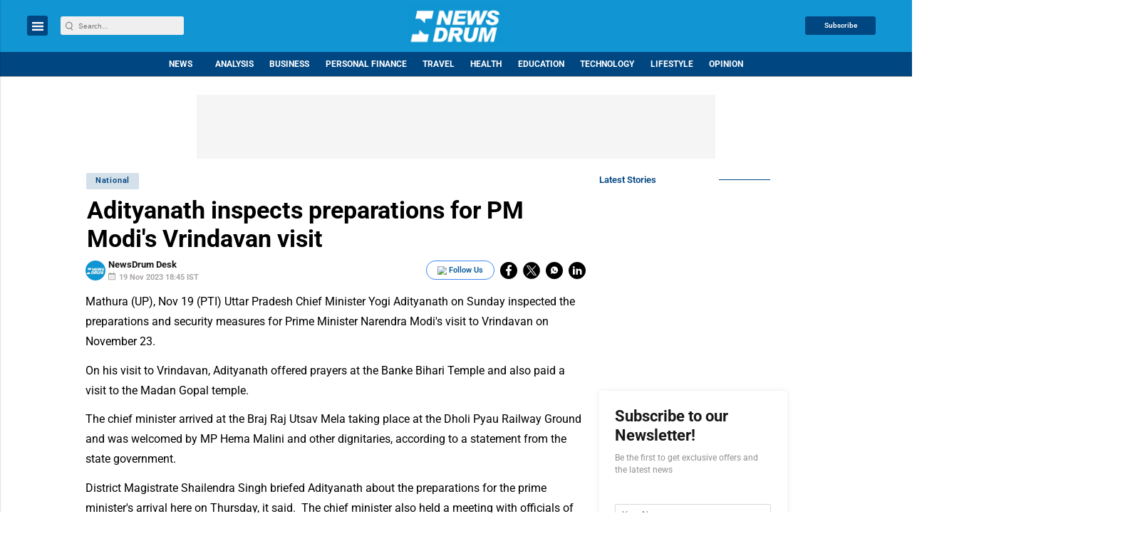

--- FILE ---
content_type: text/html; charset=utf-8
request_url: https://www.google.com/recaptcha/api2/aframe
body_size: -86
content:
<!DOCTYPE HTML><html><head><meta http-equiv="content-type" content="text/html; charset=UTF-8"></head><body><script nonce="rNE1wQmHLQ0QX51nQTkO_w">/** Anti-fraud and anti-abuse applications only. See google.com/recaptcha */ try{var clients={'sodar':'https://pagead2.googlesyndication.com/pagead/sodar?'};window.addEventListener("message",function(a){try{if(a.source===window.parent){var b=JSON.parse(a.data);var c=clients[b['id']];if(c){var d=document.createElement('img');d.src=c+b['params']+'&rc='+(localStorage.getItem("rc::a")?sessionStorage.getItem("rc::b"):"");window.document.body.appendChild(d);sessionStorage.setItem("rc::e",parseInt(sessionStorage.getItem("rc::e")||0)+1);localStorage.setItem("rc::h",'1769528153218');}}}catch(b){}});window.parent.postMessage("_grecaptcha_ready", "*");}catch(b){}</script></body></html>